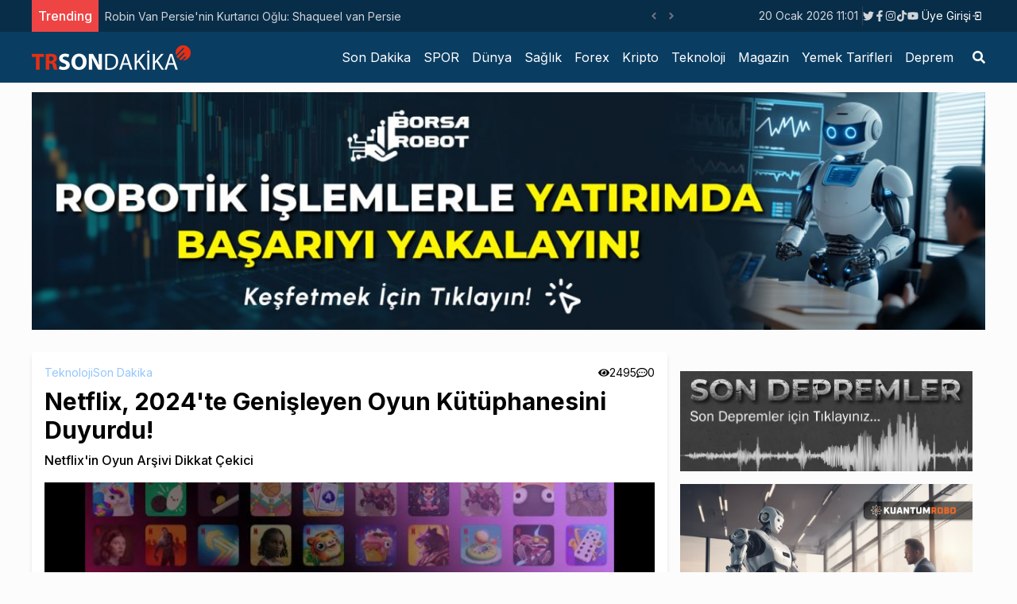

--- FILE ---
content_type: text/html; charset=utf-8
request_url: https://www.google.com/recaptcha/api2/aframe
body_size: 268
content:
<!DOCTYPE HTML><html><head><meta http-equiv="content-type" content="text/html; charset=UTF-8"></head><body><script nonce="Y0XTGkhDZ_saoZb1V6Vl4A">/** Anti-fraud and anti-abuse applications only. See google.com/recaptcha */ try{var clients={'sodar':'https://pagead2.googlesyndication.com/pagead/sodar?'};window.addEventListener("message",function(a){try{if(a.source===window.parent){var b=JSON.parse(a.data);var c=clients[b['id']];if(c){var d=document.createElement('img');d.src=c+b['params']+'&rc='+(localStorage.getItem("rc::a")?sessionStorage.getItem("rc::b"):"");window.document.body.appendChild(d);sessionStorage.setItem("rc::e",parseInt(sessionStorage.getItem("rc::e")||0)+1);localStorage.setItem("rc::h",'1768906870099');}}}catch(b){}});window.parent.postMessage("_grecaptcha_ready", "*");}catch(b){}</script></body></html>

--- FILE ---
content_type: application/javascript; charset=UTF-8
request_url: https://trsondakika.com/_next/static/chunks/pages/login-c87fdf7a3bc9026c.js
body_size: 1222
content:
(self.webpackChunk_N_E=self.webpackChunk_N_E||[]).push([[459],{2070:function(e,r,a){(window.__NEXT_P=window.__NEXT_P||[]).push(["/login",function(){return a(885)}])},885:function(e,r,a){"use strict";a.r(r),a.d(r,{default:function(){return n}});var t=a(5893),s=a(7294),i=a(1664),l=a.n(i);function d(){let[e,r]=(0,s.useState)(""),[a,i]=(0,s.useState)(""),[d,n]=(0,s.useState)(""),o=async r=>{r.preventDefault();let t={method:"POST",headers:{"Content-Type":"application/json"},body:JSON.stringify({email:e,password:a})};try{let s=await fetch("".concat("https://api.trsondakika.com/api","/UserLogin"),t),i=await s.json();if((null==i?void 0:i.message)&&n(i.message),!(null==i?void 0:i.message)){let l={userInfo:[{userName:null==i?void 0:i.name,accessToken:null==i?void 0:i.access_token,expires_at:null==i?void 0:i.expires_at,email:null==i?void 0:i.email}]};localStorage.setItem("accessToken",JSON.stringify(l)),window.location.href="/"}}catch(d){console.log(d)}};return(0,t.jsx)("div",{children:(0,t.jsx)("section",{className:"bg-gray-50 dark:bg-gray-900",children:(0,t.jsx)("div",{className:"flex flex-col items-center justify-center px-6 py-8 mx-auto md:h-screen lg:py-0",children:(0,t.jsxs)("div",{className:"w-full bg-white rounded-lg shadow dark:border md:mt-0 sm:max-w-md xl:p-0 dark:bg-gray-800 dark:border-gray-700",children:[d&&(0,t.jsxs)("div",{class:"flex p-4 mb-4 mt-2 text-sm text-red-800 border border-red-300 rounded-lg bg-red-50 dark:bg-gray-800 dark:text-red-400 dark:border-red-800",role:"alert",children:[(0,t.jsx)("svg",{"aria-hidden":"true",class:"flex-shrink-0 inline w-5 h-5 mr-3",fill:"currentColor",viewBox:"0 0 20 20",xmlns:"http://www.w3.org/2000/svg",children:(0,t.jsx)("path",{"fill-rule":"evenodd",d:"M18 10a8 8 0 11-16 0 8 8 0 0116 0zm-7-4a1 1 0 11-2 0 1 1 0 012 0zM9 9a1 1 0 000 2v3a1 1 0 001 1h1a1 1 0 100-2v-3a1 1 0 00-1-1H9z","clip-rule":"evenodd"})}),(0,t.jsx)("span",{class:"sr-only",children:"Info"}),(0,t.jsx)("div",{children:d})]}),(0,t.jsxs)("div",{className:"p-6 space-y-4 md:space-y-6 sm:p-8",children:[(0,t.jsx)("h1",{className:"text-xl font-bold leading-tight tracking-tight text-gray-900 md:text-2xl dark:text-white",children:"Giriş Yap"}),(0,t.jsxs)("form",{className:"space-y-4 md:space-y-6",onSubmit:o,children:[(0,t.jsxs)("div",{children:[(0,t.jsx)("label",{htmlFor:"email",className:"block mb-2 text-sm font-medium text-gray-900 dark:text-white",children:"Email Adresiniz"}),(0,t.jsx)("input",{type:"email",value:e,onChange:e=>r(e.target.value),name:"email",id:"email",className:"bg-gray-50 border border-gray-300 text-gray-900 sm:text-sm rounded-lg focus:ring-primary-600 focus:border-primary-600 block w-full p-2.5 dark:bg-gray-700 dark:border-gray-600 dark:placeholder-gray-400 dark:text-white dark:focus:ring-blue-500 dark:focus:border-blue-500",placeholder:"name@company.com",required:""})]}),(0,t.jsxs)("div",{children:[(0,t.jsx)("label",{htmlFor:"password",className:"block mb-2 text-sm font-medium text-gray-900 dark:text-white",children:"Şifreniz"}),(0,t.jsx)("input",{type:"password",value:a,onChange:e=>i(e.target.value),name:"password",id:"password",placeholder:"••••••••",className:"bg-gray-50 border border-gray-300 text-gray-900 sm:text-sm rounded-lg focus:ring-primary-600 focus:border-primary-600 block w-full p-2.5 dark:bg-gray-700 dark:border-gray-600 dark:placeholder-gray-400 dark:text-white dark:focus:ring-blue-500 dark:focus:border-blue-500",required:""})]}),(0,t.jsx)("div",{className:"flex items-center justify-between",children:(0,t.jsx)(l(),{href:"#",className:"text-sm font-medium text-primary-600 hover:underline dark:text-primary-500",children:"Şifremi unuttum"})}),(0,t.jsx)("button",{type:"submit",className:"w-full text-white bg-[#0f172a] hover:bg-primary-700 focus:ring-4 focus:outline-none focus:ring-primary-300 font-medium rounded-lg text-sm px-5 py-2.5 text-center dark:bg-primary-600 dark:hover:bg-primary-700 dark:focus:ring-primary-800",children:"Giriş Yap"}),(0,t.jsxs)("p",{className:"text-sm font-light text-gray-500 dark:text-gray-400",children:["Hen\xfcz hesabınız yok mu? ",(0,t.jsx)(l(),{href:"register",className:"font-medium text-primary-600 hover:underline dark:text-primary-500",children:"Kayıt Ol"})]})]})]})]})})})})}function n(){return(0,t.jsx)("div",{children:(0,t.jsx)(d,{})})}}},function(e){e.O(0,[774,888,179],function(){return e(e.s=2070)}),_N_E=e.O()}]);

--- FILE ---
content_type: application/javascript; charset=UTF-8
request_url: https://trsondakika.com/_next/static/chunks/pages/son-depremler-05fcbe2bf6c2dcc7.js
body_size: 270
content:
(self.webpackChunk_N_E=self.webpackChunk_N_E||[]).push([[260],{2941:function(e,n,r){(window.__NEXT_P=window.__NEXT_P||[]).push(["/son-depremler",function(){return r(1298)}])},1298:function(e,n,r){"use strict";r.r(n),r.d(n,{__N_SSP:function(){return i}});var t=r(5893),l=r(9008),o=r.n(l),s=r(545),c=r.n(s),i=!0;n.default=function(e){let{response:n}=e;return n?(0,t.jsxs)(t.Fragment,{children:[(0,t.jsxs)(o(),{children:[(0,t.jsx)("title",{children:"Son Depremler"}),(0,t.jsx)("meta",{name:"description",content:"Son Depremler"}),(0,t.jsx)("link",{rel:"canonical",href:"".concat("https://trsondakika.com","/son-depremler")})]}),(0,t.jsx)("div",{className:"container flex flex-col lg:flex-row md:mx-auto gap-4 mt-2 px-4 md:px-0 ",children:(0,t.jsxs)("div",{className:"lg:w-full  bg-white p-4 rounded shadow-md",children:[(0,t.jsx)("h1",{className:"text-lg font-bold pb-2 mb-2 border-b-2 border-slate-200",children:"Son Depremler"}),(0,t.jsx)("div",{className:c().SonDepremler,dangerouslySetInnerHTML:{__html:n}})]})})]}):(0,t.jsx)(t.Fragment,{})}},545:function(e){e.exports={SonDepremler:"SonDepremler_SonDepremler__exavI"}},9008:function(e,n,r){e.exports=r(3121)}},function(e){e.O(0,[774,888,179],function(){return e(e.s=2941)}),_N_E=e.O()}]);